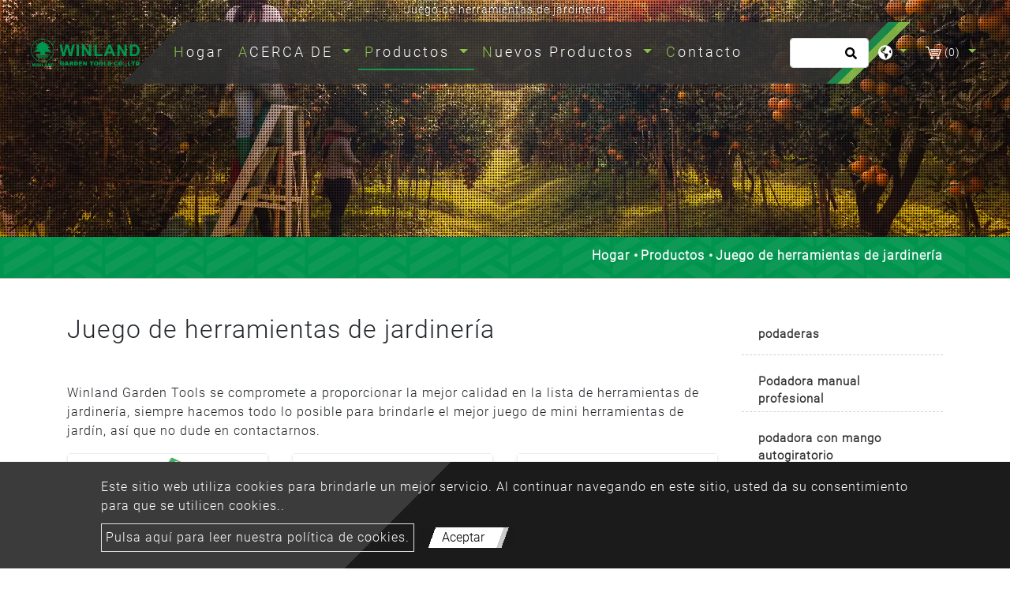

--- FILE ---
content_type: text/html; charset=UTF-8
request_url: https://www.winland-garden.com.tw/es/product/gardening-tool-set
body_size: 7133
content:
<!DOCTYPE html>
<html lang="es" prefix="og: http://ogp.me/ns#">
<head>
    <!-- Global site tag (gtag.js) - Google Analytics -->
<script async src="https://www.googletagmanager.com/gtag/js?id=UA-81845019-52"></script>
<script>
  window.dataLayer = window.dataLayer || [];
  function gtag(){dataLayer.push(arguments);}
  gtag('js', new Date());

  gtag('config', 'UA-81845019-52');
  gtag('config', 'G-S1C6Z1Y0T6');
</script>
    
    <meta charset="utf-8"/>
    <meta http-equiv="X-UA-Compatible" content="IE=edge"/>
    <meta name="viewport" content="width=device-width, initial-scale=1"/>
    <title>Juego de herramientas de jardinería, lista de herramientas de calidad, mini juego de herramientas de jardín - Winland Garden Tools Co., Ltd.</title>
    <meta name="keywords" content=""/>
    <meta name="description" content="Winland Garden Tools se compromete a proporcionar la mejor calidad de herramientas de jardinería, siempre hacemos todo lo posible para ofrecerle el mejor producto, así que no dude en contactarnos."/>
    <meta property="og:locale" content="es"/>
    <meta property="og:type" content="website"/>
    <meta property="og:title" content="Juego de herramientas de jardinería, lista de herramientas de calidad, mini juego de herramientas de jardín - Winland Garden Tools Co., Ltd."/>
    <meta property="og:description" content="Winland Garden Tools se compromete a proporcionar la mejor calidad de herramientas de jardinería, siempre hacemos todo lo posible para ofrecerle el mejor producto, así que no dude en contactarnos."/>
    <meta property="og:site_name" content="Winland Garden Tools Co., Ltd."/>
        <meta property="og:image" content="https://www.winland-garden.com.tw/users/winlandgardencomtw/archive/B1.jpg"/>
        <meta property="og:url" content="https://www.winland-garden.com.tw/es/product/gardening-tool-set"/>
    <link rel="icon" type="image/png" href="/users/winlandgardencomtw/asset/images/favicon.ico"/>

    <link rel="stylesheet" href="https://stackpath.bootstrapcdn.com/bootstrap/4.4.1/css/bootstrap.min.css" integrity="sha384-Vkoo8x4CGsO3+Hhxv8T/Q5PaXtkKtu6ug5TOeNV6gBiFeWPGFN9MuhOf23Q9Ifjh" crossorigin="anonymous">
    <link href="https://fonts.googleapis.com/css?family=Open+Sans:300,400%7CRaleway:300,400,500,600,700%7CLato:300,400,400italic,600,700" rel="stylesheet" type="text/css">
    <link rel="stylesheet" type="text/css" href="/users/winlandgardencomtw/asset/css/style.css" media="all">
    <link rel="stylesheet" type="text/css" href="/users/winlandgardencomtw/asset/css/inquiry.css">
    
    
        <link rel="canonical" href="https://www.winland-garden.com.tw/es/product/gardening-tool-set" />
    

    <style>
        @font-face {
            font-family: 'moon';
            src: url('/users/winlandgardencomtw/asset/css/fonts/Moon2-0-Light-3.woff') format("woff"),
                url('/users/winlandgardencomtw/asset/css/fonts/Moon2-0-Light-3.ttf') format("truetype"),
                url('/users/winlandgardencomtw/asset/css/fonts/Moon2-0-Light-3.eot') format("embedded-opentype");
            
            

            }
    </style>
    
                            <link rel="alternate" href="https://www.winland-garden.com.tw/product/gardening-tool-set" hreflang="en" />
                                    <link rel="alternate" href="https://www.winland-garden.com.tw/es/product/gardening-tool-set" hreflang="es" />
                                    <link rel="alternate" href="https://www.winland-garden.com.tw/fr/product/gardening-tool-set" hreflang="fr" />
                                    <link rel="alternate" href="https://www.winland-garden.com.tw/ar/product/gardening-tool-set" hreflang="ar" />
                                    <link rel="alternate" href="https://www.winland-garden.com.tw/pt/product/gardening-tool-set" hreflang="pt" />
                                    <link rel="alternate" href="https://www.winland-garden.com.tw/de/product/gardening-tool-set" hreflang="de" />
                    	                	<link rel="alternate" href="https://www.winland-garden.com.tw/product/gardening-tool-set" hreflang="x-default" />
            	        
        	<script type='application/ld+json'>{
    "@context": "https://schema.org",
    "@type": "WebSite",
    "name": "Winland Garden Tools Co., Ltd.",
    "url": "https://www.winland-garden.com.tw"
}</script><script type='application/ld+json'>{
    "@context": "https://schema.org",
    "@type": "Organization",
    "url": "https://www.winland-garden.com.tw/es",
    "logo": "https://www.winland-garden.com.tw/users/winlandgardencomtw/archive/site/logo.png"
}</script><script type='application/ld+json'>{
    "@context": "https://schema.org",
    "@type": "Organization",
    "url": "https://www.winland-garden.com.tw/es",
    "name": "Fabricante profesional de herramientas de jard\u00edn, tijeras de podar y podadoras de jard\u00edn",
    "image": "https://www.winland-garden.com.tw/users/winlandgardencomtw/archive/site/logo.png",
    "legalName": "Winland Garden Tools Co., Ltd.",
    "description": "Winland Garden Tools Co., Ltd. es un fabricante profesional de herramientas de jard\u00edn, tijeras de podar, tijeras de podar, tijeras de podar, tijeras de podar, tijeras de podar, tijeras de podar, tijeras de podar de largo alcance, podadoras de \u00e1rboles, cuchillos de jard\u00edn, tijeras de podar de trinquete en Taiw\u00e1n y Asia .",
    "telephone": "(886) 4-777-8139",
    "faxNumber": "(886) 4-777-8739",
    "email": "winland@winland-garden.com.tw",
    "address": "No. 30, Min Yu St., Lu Kang, Chang Hua, 505, Taiwan, R.O.C."
}</script><script type='application/ld+json'>{
    "@context": "https://schema.org",
    "@type": "BreadcrumbList",
    "itemListElement": [
        {
            "@type": "ListItem",
            "position": "1",
            "item": {
                "@id": "https://www.winland-garden.com.tw/es",
                "name": "Fabricante profesional de herramientas de jard\u00edn, tijeras de podar y podadoras de jard\u00edn"
            }
        },
        {
            "@type": "ListItem",
            "position": 2,
            "item": {
                "@id": "https://www.winland-garden.com.tw/es/product",
                "name": "Productos"
            }
        },
        {
            "@type": "ListItem",
            "position": 3,
            "item": {
                "@id": "https://www.winland-garden.com.tw/es/product/gardening-tool-set",
                "name": "Juego de herramientas de jardiner\u00eda"
            }
        }
    ]
}</script>
        <meta name="csrf-token" content="xnTB6LW1OiIHC6OIpFyqxLotzv47WEvrftscWQKj">
</head>
<body>


<header class="header">
    <section class="index-seo_h" style="background-image: url('/users/winlandgardencomtw/asset/images/seo_h.png');">
            <div class="container">
            	<h1>Juego de herramientas de jardinería</h1>
            </div>
        </section>
    <input type="hidden" id="cartUrl" name="cartUrl" value="https://www.winland-garden.com.tw/es">
    <nav class="navbar navbar-expand-lg navbar-dark bg-dark" id="main_navbar">
        <div class="container-xl"><a class="navbar-brand" href="https://www.winland-garden.com.tw/es" title="Winland Garden Tools Co., Ltd."><img src="/users/winlandgardencomtw/archive/site/logo.png" alt="Winland Garden Tools Co., Ltd."></a>
            <button class="navbar-toggler" type="button" data-toggle="collapse" data-target="#navbarSupportedContent" aria-controls="navbarSupportedContent" aria-expanded="false" aria-label="Toggle navigation"><span class="navbar-toggler-icon">
              <svg class="icon" xmlns="http://www.w3.org/2000/svg" viewBox="0 0 512 512" xml:space="preserve">
                <path class="st0" d="M48,48C21.5,48,0,69.5,0,96s21.5,48,48,48s48-21.5,48-48S74.5,48,48,48z M48,208c-26.5,0-48,21.5-48,48                    s21.5,48,48,48s48-21.5,48-48S74.5,208,48,208z M48,368c-26.5,0-48,21.5-48,48s21.5,48,48,48s48-21.5,48-48S74.5,368,48,368z                    M496,384H176c-8.8,0-16,7.2-16,16v32c0,8.8,7.2,16,16,16h320c8.8,0,16-7.2,16-16v-32C512,391.2,504.8,384,496,384z M496,64H176                    c-8.8,0-16,7.2-16,16v32c0,8.8,7.2,16,16,16h320c8.8,0,16-7.2,16-16V80C512,71.2,504.8,64,496,64z M496,224H176c-8.8,0-16,7.2-16,16                    v32c0,8.8,7.2,16,16,16h320c8.8,0,16-7.2,16-16v-32C512,231.2,504.8,224,496,224z"></path>
              </svg></span></button>
            <div class="collapse navbar-collapse" id="navbarSupportedContent">
                <ul class="navbar-nav mr-auto">

                    
                    <li class="nav-item "><a class="nav-link" href="https://www.winland-garden.com.tw/es" title="Hogar">Hogar<span class="sr-only">(current)</span></a></li>

                    
                    <li class="nav-item dropdown ">
                        <a class="nav-link dropdown-toggle"
                           href="https://www.winland-garden.com.tw/es/about"
                                                      role="button"
                           data-toggle="dropdown"
                           aria-haspopup="true"
                           aria-expanded="false"
                                                      title="ACERCA DE">
                            ACERCA DE
                        </a>
                                                <ul class="dropdown-menu" aria-labelledby="navbarDropdown">
                                                        <li><a class="dropdown-item" href="https://www.winland-garden.com.tw/es/about/company-profile" title="PERFIL DE LA COMPAÑÍA">PERFIL DE LA COMPAÑÍA</a></li>
                                                        <li><a class="dropdown-item" href="https://www.winland-garden.com.tw/es/about/winland-garden-tools" title="HERRAMIENTAS WINLAND GARDEN">HERRAMIENTAS WINLAND GARDEN</a></li>
                                                        <li><a class="dropdown-item" href="https://www.winland-garden.com.tw/es/about/garden-tools" title="HERRAMIENTAS DE JARDÍN">HERRAMIENTAS DE JARDÍN</a></li>
                                                        <li><a class="dropdown-item" href="https://www.winland-garden.com.tw/es/about/product-development" title="DESARROLLO DE PRODUCTOS">DESARROLLO DE PRODUCTOS</a></li>
                                                        <li><a class="dropdown-item" href="https://www.winland-garden.com.tw/es/about/perspective" title="PERSPECTIVA">PERSPECTIVA</a></li>
                                                    </ul>
                                            </li>

                    
                    <li class="nav-item dropdown active">
                        <a class="nav-link dropdown-toggle"
                           href="https://www.winland-garden.com.tw/es/product"
                                                      role="button" data-toggle="dropdown" aria-haspopup="true" aria-expanded="false"
                                                      title="Productos">
                            Productos
                        </a>
                                                <ul class="dropdown-menu" aria-labelledby="navbarDropdown">
                                                                                        <li><a class="dropdown-item" href="https://www.winland-garden.com.tw/es/product/long-handled-loppers" title="podaderas">podaderas</a></li>
                                                                                                                        <li><a class="dropdown-item" href="https://www.winland-garden.com.tw/es/product/professional-hand-pruner" title="Podadora manual profesional">Podadora manual profesional</a></li>
                                                                                                                        <li><a class="dropdown-item" href="https://www.winland-garden.com.tw/es/product/auto-rotating-handle-pruner" title="podadora con mango autogiratorio">podadora con mango autogiratorio</a></li>
                                                                                                                        <li><a class="dropdown-item" href="https://www.winland-garden.com.tw/es/product/roll-pruner" title="podadora de rodillos">podadora de rodillos</a></li>
                                                                                                                        <li><a class="dropdown-item" href="https://www.winland-garden.com.tw/es/product/premium-pruning-shears" title="Tijeras de podar de primera calidad">Tijeras de podar de primera calidad</a></li>
                                                                                                                        <li><a class="dropdown-item" href="https://www.winland-garden.com.tw/es/product/ergonomic-pruning-shears" title="Tijeras de podar ergonómicas">Tijeras de podar ergonómicas</a></li>
                                                                                                                        <li><a class="dropdown-item" href="https://www.winland-garden.com.tw/es/product/classic-pruning-shears" title="Tijeras de podar clásicas">Tijeras de podar clásicas</a></li>
                                                                                                                        <li><a class="dropdown-item" href="https://www.winland-garden.com.tw/es/product/ratchet-pruning-shear" title="Tijera de podar de trinquete">Tijera de podar de trinquete</a></li>
                                                                                                                        <li><a class="dropdown-item" href="https://www.winland-garden.com.tw/es/product/fruit-scissors" title="tijeras de frutas">tijeras de frutas</a></li>
                                                                                                                        <li><a class="dropdown-item" href="https://www.winland-garden.com.tw/es/product/grass-shear" title="Cizalla para césped">Cizalla para césped</a></li>
                                                                                                                        <li><a class="dropdown-item" href="https://www.winland-garden.com.tw/es/product/topiary-shear-boxwood-shear" title="Cizalla topiaria/cizalla de boj">Cizalla topiaria/cizalla de boj</a></li>
                                                                                                                        <li><a class="dropdown-item" href="https://www.winland-garden.com.tw/es/product/pruning-saw" title="Sierra de podar">Sierra de podar</a></li>
                                                                                                                        <li><a class="dropdown-item" href="https://www.winland-garden.com.tw/es/product/extended-tree-pruning-cutter" title="Cortador de poda de árboles extendido">Cortador de poda de árboles extendido</a></li>
                                                                                                                        <li><a class="dropdown-item" href="https://www.winland-garden.com.tw/es/product/traditional-forged-pruners" title="Podadoras Forjadas Tradicionales">Podadoras Forjadas Tradicionales</a></li>
                                                                                                                        <li><a class="dropdown-item" href="https://www.winland-garden.com.tw/es/product/folding-gardening-knife" title="Cuchillo de jardinería plegable">Cuchillo de jardinería plegable</a></li>
                                                                                                                        <li><a class="dropdown-item" href="https://www.winland-garden.com.tw/es/product/multipurpose-sharpening-tool" title="Herramienta de afilado multipropósito">Herramienta de afilado multipropósito</a></li>
                                                                                                                        <li><a class="dropdown-item" href="https://www.winland-garden.com.tw/es/product/garden-accessories" title="Accesorios de jardín">Accesorios de jardín</a></li>
                                                                                                                        <li><a class="dropdown-item" href="https://www.winland-garden.com.tw/es/product/multi-function-scissors" title="Tijeras multifunción">Tijeras multifunción</a></li>
                                                                                                                        <li><a class="dropdown-item" href="https://www.winland-garden.com.tw/es/product/gardening-tool-set" title="Juego de herramientas de jardinería">Juego de herramientas de jardinería</a></li>
                                                                                                                        <li><a class="dropdown-item" href="https://www.winland-garden.com.tw/es/product/multi-function-picker" title="Selector multifunción">Selector multifunción</a></li>
                                                                                                                        <li><a class="dropdown-item" href="https://www.winland-garden.com.tw/es/product/fruit-picker" title="recolector de frutas">recolector de frutas</a></li>
                                                                                    </ul>
                                            </li>

                    
                    <li class="nav-item dropdown ">
                        <a class="nav-link dropdown-toggle"
                           href="https://www.winland-garden.com.tw/es/news"
                                                      role="button"
                           data-toggle="dropdown"
                           aria-haspopup="true"
                           aria-expanded="false"
                                                      title="Nuevos Productos">
                            Nuevos Productos
                        </a>
                                                <ul class="dropdown-menu" aria-labelledby="navbarDropdown">
                                                        <li><a class="dropdown-item" href="https://www.winland-garden.com.tw/es/news/promotion-item" title="Producto promocional">Producto promocional</a></li>
                                                    </ul>
                                            </li>
                    <li class="nav-item "><a class="nav-link" href="https://www.winland-garden.com.tw/es/contact" title="Contacto">Contacto</a></li>
                </ul>
                                <form class="form-inline my-2 my-md-0 header-search-form" action="https://www.winland-garden.com.tw/es/Search">
                    <input class="form-control" type="text" name="q" placeholder="" aria-label="">
                    <button class="btn2" type="submit" aria-label="search button">
                        <svg class="icon searchbox-icon" xmlns="http://www.w3.org/2000/svg" viewBox="0 0 512 512">
                            <path class="st0" d="M505,442.7L405.3,343c-4.5-4.5-10.6-7-17-7H372c27.6-35.3,44-79.7,44-128C416,93.1,322.9,0,208,0S0,93.1,0,208                        s93.1,208,208,208c48.3,0,92.7-16.4,128-44v16.3c0,6.4,2.5,12.5,7,17l99.7,99.7c9.4,9.4,24.6,9.4,33.9,0l28.3-28.3                        C514.3,467.3,514.3,452.1,505,442.7z M208,336c-70.7,0-128-57.2-128-128c0-70.7,57.2-128,128-128c70.7,0,128,57.2,128,128                        C336,278.7,278.8,336,208,336z"></path>
                        </svg>
                    </button>
                </form>
                                <div class="dropdown search-dropdown">
                    <span class="inq dropdown-toggle" data-toggle="dropdown">
                        <svg class="icon" xmlns="http://www.w3.org/2000/svg" viewBox="0 0 496 512" xml:space="preserve">
                            <path class="st0" d="M248,8C111,8,0,119,0,256s111,248,248,248s248-111,248-248S385,8,248,8z M330.3,365.6c-3.9,3.9-8,8-11.3,11.3                        c-3,3-5.1,6.7-6.2,10.7c-1.5,5.7-2.7,11.4-4.8,16.9l-17.4,46.9c-13.8,3-28,4.7-42.6,4.7v-27.4c1.7-12.6-7.6-36.3-22.6-51.3                        c-6-6-9.4-14.1-9.4-22.6v-32c0-11.6-6.3-22.3-16.5-28c-14.4-8-34.8-19.1-48.8-26.1c-11.5-5.8-22.1-13.1-31.7-21.8l-0.8-0.7                        c-6.8-6.2-12.9-13.1-18.1-20.7c-9.4-13.8-24.7-36.4-34.6-51.1c20.5-45.5,57.4-82,103.2-101.9l24,12C203.5,89.7,216,82,216,70.1V58.8                        c8-1.3,16.1-2.1,24.4-2.4l28.3,28.3c6.3,6.3,6.3,16.4,0,22.6L264,112l-10.3,10.3c-3.1,3.1-3.1,8.2,0,11.3l4.7,4.7                        c3.1,3.1,3.1,8.2,0,11.3l-8,8c-1.5,1.5-3.5,2.3-5.7,2.3h-9c-2.1,0-4.1,0.8-5.6,2.3l-9.9,9.6c-2.5,2.4-3.1,6.2-1.6,9.3l15.6,31.2                        c2.7,5.3-1.2,11.6-7.1,11.6h-5.6c-1.9,0-3.8-0.7-5.2-2l-9.3-8.1c-4.3-3.7-10.2-4.9-15.6-3.1l-31.2,10.4c-4.9,1.6-8.2,6.2-8.2,11.3                        c0,4.5,2.6,8.7,6.6,10.7l11.1,5.5c9.4,4.7,19.8,7.2,30.3,7.2s22.6,27.3,32,32h66.8c8.5,0,16.6,3.4,22.6,9.4l13.7,13.7                        c5.7,5.7,8.9,13.5,8.9,21.6C344,345,339.1,356.9,330.3,365.6z M417,274.3c-5.8-1.5-10.8-5-14.1-10l-18-27c-5.4-8.1-5.4-18.6,0-26.6                        l19.6-29.4c2.3-3.5,5.5-6.3,9.2-8.1l13-6.5c13.5,26.9,21.3,57.2,21.3,89.3c0,8.7-0.7,17.2-1.8,25.5L417,274.3z"></path>
                        </svg>
                    </span>
                                        <div class="dropdown-menu" aria-labelledby="dropdownMenu2">
                                                <div class="lang"><a href="https://www.winland-garden.com.tw" title="English">English</a></div>
                                                <div class="lang"><a href="https://www.winland-garden.com.tw/es" title="Español">Español</a></div>
                                                <div class="lang"><a href="https://www.winland-garden.com.tw/fr" title="français">français</a></div>
                                                <div class="lang"><a href="https://www.winland-garden.com.tw/ar" title="ﻉﺮﺑﻯ">ﻉﺮﺑﻯ</a></div>
                                                <div class="lang"><a href="https://www.winland-garden.com.tw/pt" title="Português">Português</a></div>
                                                <div class="lang"><a href="https://www.winland-garden.com.tw/de" title="Deutsche">Deutsche</a></div>
                                            </div>
                                    </div>
                                    <div class="dropdown search-dropdown iqw inquirycart">
    <span class="inq  dropdown-toggle" data-toggle="dropdown"  title="inquiryCart">
        <img src="/users/winlandgardencomtw/asset/images/cart.svg" alt="Carrito de consultas"/><span class="inq_qu" id="inquirycart-inventory">(0)</span>
    </span>
        <div>
            </div>
    </div>

                            </div>
        </div>
    </nav>
</header>
    <main class="page-pdt-list page-pdt" style="background-image: url('/users/winlandgardencomtw/asset/images/main_bg.png');">
        <div class="page-header" style="background-image: url('https://www.winland-garden.com.tw/users/winlandgardencomtw/archive/banner/in_banner.webp');">
    <div class="container">
    </div>
    <div class="big-mask"></div>
</div>
<div class="breadcrumb1">
    <div class="container">
        <ul class="breadcrumb">
                                                <li ><a href="https://www.winland-garden.com.tw/es" title="Hogar">Hogar</a ></li >
                                                                <li ><a href="https://www.winland-garden.com.tw/es/product" title="Productos">Productos</a ></li >
                                                            <li class="active">Juego de herramientas de jardinería</li>
                                    </ul>
    </div>
</div>
        <div class="con pt50 pb50">
            <div class="container">
                <div class="row">
                    <aside class="col-sm-12 col-md-3 sidebar right">
    <div class="panel-group" id="accordion" role="tablist" aria-multiselectable="true">
                            <div class="panel panel-default">
            <div class="panel-heading" id="heading2" role="tab">
                <h4 class="panel-title link"><a class="line-height-limit collapsed" role="button" data-parent="#accordion" href="https://www.winland-garden.com.tw/es/product/long-handled-loppers" aria-expanded="false" aria-controls="collapse2" title="podaderas">podaderas</a></h4>
            </div>
        </div>
                                        <div class="panel panel-default">
            <div class="panel-heading" id="heading5" role="tab">
                <h4 class="panel-title link"><a class="line-height-limit collapsed" role="button" data-parent="#accordion" href="https://www.winland-garden.com.tw/es/product/professional-hand-pruner" aria-expanded="false" aria-controls="collapse5" title="Podadora manual profesional">Podadora manual profesional</a></h4>
            </div>
        </div>
                                        <div class="panel panel-default">
            <div class="panel-heading" id="heading8" role="tab">
                <h4 class="panel-title link"><a class="line-height-limit collapsed" role="button" data-parent="#accordion" href="https://www.winland-garden.com.tw/es/product/auto-rotating-handle-pruner" aria-expanded="false" aria-controls="collapse8" title="podadora con mango autogiratorio">podadora con mango autogiratorio</a></h4>
            </div>
        </div>
                                        <div class="panel panel-default">
            <div class="panel-heading" id="heading11" role="tab">
                <h4 class="panel-title link"><a class="line-height-limit collapsed" role="button" data-parent="#accordion" href="https://www.winland-garden.com.tw/es/product/roll-pruner" aria-expanded="false" aria-controls="collapse11" title="podadora de rodillos">podadora de rodillos</a></h4>
            </div>
        </div>
                                        <div class="panel panel-default">
            <div class="panel-heading" id="heading14" role="tab">
                <h4 class="panel-title link"><a class="line-height-limit collapsed" role="button" data-parent="#accordion" href="https://www.winland-garden.com.tw/es/product/premium-pruning-shears" aria-expanded="false" aria-controls="collapse14" title="Tijeras de podar de primera calidad">Tijeras de podar de primera calidad</a></h4>
            </div>
        </div>
                                        <div class="panel panel-default">
            <div class="panel-heading" id="heading17" role="tab">
                <h4 class="panel-title link"><a class="line-height-limit collapsed" role="button" data-parent="#accordion" href="https://www.winland-garden.com.tw/es/product/ergonomic-pruning-shears" aria-expanded="false" aria-controls="collapse17" title="Tijeras de podar ergonómicas">Tijeras de podar ergonómicas</a></h4>
            </div>
        </div>
                                        <div class="panel panel-default">
            <div class="panel-heading" id="heading20" role="tab">
                <h4 class="panel-title link"><a class="line-height-limit collapsed" role="button" data-parent="#accordion" href="https://www.winland-garden.com.tw/es/product/classic-pruning-shears" aria-expanded="false" aria-controls="collapse20" title="Tijeras de podar clásicas">Tijeras de podar clásicas</a></h4>
            </div>
        </div>
                                        <div class="panel panel-default">
            <div class="panel-heading" id="heading23" role="tab">
                <h4 class="panel-title link"><a class="line-height-limit collapsed" role="button" data-parent="#accordion" href="https://www.winland-garden.com.tw/es/product/ratchet-pruning-shear" aria-expanded="false" aria-controls="collapse23" title="Tijera de podar de trinquete">Tijera de podar de trinquete</a></h4>
            </div>
        </div>
                                        <div class="panel panel-default">
            <div class="panel-heading" id="heading26" role="tab">
                <h4 class="panel-title link"><a class="line-height-limit collapsed" role="button" data-parent="#accordion" href="https://www.winland-garden.com.tw/es/product/fruit-scissors" aria-expanded="false" aria-controls="collapse26" title="tijeras de frutas">tijeras de frutas</a></h4>
            </div>
        </div>
                                        <div class="panel panel-default">
            <div class="panel-heading" id="heading29" role="tab">
                <h4 class="panel-title link"><a class="line-height-limit collapsed" role="button" data-parent="#accordion" href="https://www.winland-garden.com.tw/es/product/grass-shear" aria-expanded="false" aria-controls="collapse29" title="Cizalla para césped">Cizalla para césped</a></h4>
            </div>
        </div>
                                        <div class="panel panel-default">
            <div class="panel-heading" id="heading32" role="tab">
                <h4 class="panel-title link"><a class="line-height-limit collapsed" role="button" data-parent="#accordion" href="https://www.winland-garden.com.tw/es/product/topiary-shear-boxwood-shear" aria-expanded="false" aria-controls="collapse32" title="Cizalla topiaria/cizalla de boj">Cizalla topiaria/cizalla de boj</a></h4>
            </div>
        </div>
                                        <div class="panel panel-default">
            <div class="panel-heading" id="heading35" role="tab">
                <h4 class="panel-title link"><a class="line-height-limit collapsed" role="button" data-parent="#accordion" href="https://www.winland-garden.com.tw/es/product/pruning-saw" aria-expanded="false" aria-controls="collapse35" title="Sierra de podar">Sierra de podar</a></h4>
            </div>
        </div>
                                        <div class="panel panel-default">
            <div class="panel-heading" id="heading38" role="tab">
                <h4 class="panel-title link"><a class="line-height-limit collapsed" role="button" data-parent="#accordion" href="https://www.winland-garden.com.tw/es/product/extended-tree-pruning-cutter" aria-expanded="false" aria-controls="collapse38" title="Cortador de poda de árboles extendido">Cortador de poda de árboles extendido</a></h4>
            </div>
        </div>
                                        <div class="panel panel-default">
            <div class="panel-heading" id="heading41" role="tab">
                <h4 class="panel-title link"><a class="line-height-limit collapsed" role="button" data-parent="#accordion" href="https://www.winland-garden.com.tw/es/product/traditional-forged-pruners" aria-expanded="false" aria-controls="collapse41" title="Podadoras Forjadas Tradicionales">Podadoras Forjadas Tradicionales</a></h4>
            </div>
        </div>
                                        <div class="panel panel-default">
            <div class="panel-heading" id="heading44" role="tab">
                <h4 class="panel-title link"><a class="line-height-limit collapsed" role="button" data-parent="#accordion" href="https://www.winland-garden.com.tw/es/product/folding-gardening-knife" aria-expanded="false" aria-controls="collapse44" title="Cuchillo de jardinería plegable">Cuchillo de jardinería plegable</a></h4>
            </div>
        </div>
                                        <div class="panel panel-default">
            <div class="panel-heading" id="heading47" role="tab">
                <h4 class="panel-title link"><a class="line-height-limit collapsed" role="button" data-parent="#accordion" href="https://www.winland-garden.com.tw/es/product/multipurpose-sharpening-tool" aria-expanded="false" aria-controls="collapse47" title="Herramienta de afilado multipropósito">Herramienta de afilado multipropósito</a></h4>
            </div>
        </div>
                                        <div class="panel panel-default">
            <div class="panel-heading" id="heading50" role="tab">
                <h4 class="panel-title link"><a class="line-height-limit collapsed" role="button" data-parent="#accordion" href="https://www.winland-garden.com.tw/es/product/garden-accessories" aria-expanded="false" aria-controls="collapse50" title="Accesorios de jardín">Accesorios de jardín</a></h4>
            </div>
        </div>
                                        <div class="panel panel-default">
            <div class="panel-heading" id="heading53" role="tab">
                <h4 class="panel-title link"><a class="line-height-limit collapsed" role="button" data-parent="#accordion" href="https://www.winland-garden.com.tw/es/product/multi-function-scissors" aria-expanded="false" aria-controls="collapse53" title="Tijeras multifunción">Tijeras multifunción</a></h4>
            </div>
        </div>
                                        <div class="panel panel-default">
            <div class="panel-heading" id="heading56" role="tab">
                <h4 class="panel-title link"><a class="active line-height-limit collapsed" role="button" data-parent="#accordion" href="https://www.winland-garden.com.tw/es/product/gardening-tool-set" aria-expanded="false" aria-controls="collapse56" title="Juego de herramientas de jardinería">Juego de herramientas de jardinería</a></h4>
            </div>
        </div>
                                        <div class="panel panel-default">
            <div class="panel-heading" id="heading59" role="tab">
                <h4 class="panel-title link"><a class="line-height-limit collapsed" role="button" data-parent="#accordion" href="https://www.winland-garden.com.tw/es/product/multi-function-picker" aria-expanded="false" aria-controls="collapse59" title="Selector multifunción">Selector multifunción</a></h4>
            </div>
        </div>
                                        <div class="panel panel-default">
            <div class="panel-heading" id="heading62" role="tab">
                <h4 class="panel-title link"><a class="line-height-limit collapsed" role="button" data-parent="#accordion" href="https://www.winland-garden.com.tw/es/product/fruit-picker" aria-expanded="false" aria-controls="collapse62" title="recolector de frutas">recolector de frutas</a></h4>
            </div>
        </div>
                        </div>
</aside>
                    <div class="col-md-9 col-sm-12">
                        <h2>Juego de herramientas de jardinería</h2>
                                                <p class="webeditor"><p>Winland Garden Tools se compromete a proporcionar la mejor calidad en la lista de herramientas de jardiner&iacute;a, siempre hacemos todo lo posible para brindarle el mejor juego de mini herramientas de jard&iacute;n, as&iacute; que no dude en contactarnos.<span style="display: none;">&nbsp;</span><span style="display: none;">&nbsp;</span><span style="display: none;">&nbsp;</span><span style="display: none;">&nbsp;</span></p></p>
                                                <div class="row pin">
                                                        <div class="col-md-4">
                                <div class="card mb-4 shadow-sm">
                                    <div class="pro_in1">
                                                                                <a href="https://www.winland-garden.com.tw/es/product/gardening-tool-set/garden-shears-set" title="Juego de tijeras de jardín"><img class="lazy" data-src="https://www.winland-garden.com.tw/users/winlandgardencomtw/archive/Garden-ShearsSet.jpg" alt="Juego de tijeras de jardín" /></a>
                                        <div class="pli_list"><span><a class="line-height-limit" href="https://www.winland-garden.com.tw/es/product/gardening-tool-set/garden-shears-set" title="Juego de tijeras de jardín">Juego de tijeras de jardín</a></span>
                                            <p><a href="https://www.winland-garden.com.tw/es/product/gardening-tool-set/garden-shears-set" title="Juego de tijeras de jardín">#3118#3128</a></p>
                                        </div>
                                                                            </div>
                                </div>
                            </div>
                                                        <div class="col-md-4">
                                <div class="card mb-4 shadow-sm">
                                    <div class="pro_in1">
                                                                                <a href="https://www.winland-garden.com.tw/es/product/gardening-tool-set/6pcs-garden-tools-set" title="Juego de herramientas de jardín de 6 piezas"><img class="lazy" data-src="https://www.winland-garden.com.tw/users/winlandgardencomtw/archive/B1-1.jpg" alt="Juego de herramientas de jardín de 6 piezas" /></a>
                                        <div class="pli_list"><span><a class="line-height-limit" href="https://www.winland-garden.com.tw/es/product/gardening-tool-set/6pcs-garden-tools-set" title="Juego de herramientas de jardín de 6 piezas">Juego de herramientas de jardín de 6 piezas</a></span>
                                            <p><a href="https://www.winland-garden.com.tw/es/product/gardening-tool-set/6pcs-garden-tools-set" title="Juego de herramientas de jardín de 6 piezas">B1</a></p>
                                        </div>
                                                                            </div>
                                </div>
                            </div>
                                                        <div class="col-md-4">
                                <div class="card mb-4 shadow-sm">
                                    <div class="pro_in1">
                                                                                <a href="https://www.winland-garden.com.tw/es/product/gardening-tool-set/4pcs-mini-garden-tools-set" title="Mini juego de herramientas de jardín de 4 piezas"><img class="lazy" data-src="https://www.winland-garden.com.tw/users/winlandgardencomtw/archive/B2-1.jpg" alt="Mini juego de herramientas de jardín de 4 piezas" /></a>
                                        <div class="pli_list"><span><a class="line-height-limit" href="https://www.winland-garden.com.tw/es/product/gardening-tool-set/4pcs-mini-garden-tools-set" title="Mini juego de herramientas de jardín de 4 piezas">Mini juego de herramientas de jardín de 4 piezas</a></span>
                                            <p><a href="https://www.winland-garden.com.tw/es/product/gardening-tool-set/4pcs-mini-garden-tools-set" title="Mini juego de herramientas de jardín de 4 piezas">B2</a></p>
                                        </div>
                                                                            </div>
                                </div>
                            </div>
                                                    </div>
                        
                    </div>
                </div>
            </div>
        </div>
    </main>
<footer style="background-image: url('/users/winlandgardencomtw/asset/images/footer.png');">
    <div class="advbox">
    <div class="advpic">
        <div class="cookies_2">Este sitio web utiliza cookies para brindarle un mejor servicio. Al continuar navegando en este sitio, usted da su consentimiento para que se utilicen cookies.. </div>
        <div><a class="cookies_3" href="https://www.winland-garden.com.tw/es/gdpr" >Pulsa aquí para leer nuestra política de cookies.</a>
            <button class="btn3 closebtn">Aceptar</button>
        </div>
    </div>
</div>
        <div class="container">
        <div class="center footer-brand"><div class="center footer-brand"><img alt="Winland Garden Tools Co., Ltd." src="/users/winlandgardencomtw/archive/site/logo-footer.png" title="Herramientas de jardín Winland Co., Ltd." /></div></div>
        <address>
            <div class="soc">
                                                                                                                                                                                            </div>
            <address><!--<div class="soc">
                <a href="javascript:;" target="_blank" title=""><img src="/asset/images/soc_line.svg" alt="line" title="line"></a>
                <a href="javascript:;" target="_blank" title=""><img src="/asset/images/soc_wechat.svg" alt="wechat" title="wechat"></a>
                <a href="javascript:;" target="_blank" title=""><img src="/asset/images/soc_skype.svg" alt="skype" title="skype"></a>
            </div>-->
<ul class="footer_info">
	<li>Agregar: No. 30, Min Yu St., Lu Kang, Chang Hua, 505, Taiw&aacute;n, Rep&uacute;blica de China</li>
	<li>Correo: <a href="mailto:winland@winland-garden.com.tw" title="correo">winland@winland-garden.com.tw</a></li>
	<li>TEL: <a href="tel:4-777-8139" title="">(886) 4-777-8139</a></li>
	<li>FAX: (886) 4-777-8739</li>
</ul>
</address>
        </address>
    </div>
    <div class="copy">
Copyright &copy;
    2026

Winland Garden Tools Co., Ltd. All rights reserved.

        <a href="https://www.atteipo.com.tw/" title="Atteipo" target="_blank">Atteipo.</a><a href="https://www.winland-garden.com.tw/es/sitemap" title="Mapa del sitio">Mapa del sitio</a>
                <div class="email-link">
            <span class="f_m">
                <svg viewBox="0 0 32 32" xmlns="http://www.w3.org/2000/svg"><g data-name="mail email e-mail letter" id="mail_email_e-mail_letter"><path d="M28,13a1,1,0,0,0-1,1v8a1,1,0,0,1-1,1H6a1,1,0,0,1-1-1V14a1,1,0,0,0-2,0v8a3,3,0,0,0,.88,2.12A3,3,0,0,0,6,25H26a3,3,0,0,0,2.12-.88A3,3,0,0,0,29,22V14A1,1,0,0,0,28,13Z"/><path d="M15.4,18.8a1,1,0,0,0,1.2,0L28.41,9.94a1,1,0,0,0,.3-1.23,3.06,3.06,0,0,0-.59-.83A3,3,0,0,0,26,7H6a3,3,0,0,0-2.12.88,3.06,3.06,0,0,0-.59.83,1,1,0,0,0,.3,1.23ZM6,9H26a.9.9,0,0,1,.28,0L16,16.75,5.72,9A.9.9,0,0,1,6,9Z"/></g></svg>
                <span class="disable-select email-link2" style="cursor:pointer" tabindex="-1">winland@winland-garden.com.tw</span>
                
                
                
            </span>
        </div>
            </div>
    <span class="to-top"> ↑</span>
</footer>
<script src="https://ajax.googleapis.com/ajax/libs/jquery/3.4.1/jquery.min.js" type="text/javascript"></script>
<script src="https://stackpath.bootstrapcdn.com/bootstrap/4.4.1/js/bootstrap.min.js" integrity="sha384-wfSDF2E50Y2D1uUdj0O3uMBJnjuUD4Ih7YwaYd1iqfktj0Uod8GCExl3Og8ifwB6" crossorigin="anonymous" type="text/javascript"></script>
<script src="/users/winlandgardencomtw/asset/js/main.js" type="text/javascript"></script>

<script src="/users/winlandgardencomtw/asset/js/sweetalert2.all.min.js" type="text/javascript"></script>

<script src="/asset/js/inquiry.js" type="text/javascript"></script>

        <script >
            $("div.advbox button.closebtn").click(function(){
                $.post("/gdpr", function (res) {
                    eval(res);
                })
            })
        </script >
    <script>
    $(".email-link").find(".email-link2").click(function(){
	gtag('event', '點擊信箱', {'event_category': '送出表單','event_label': '點擊'});
        var $temp = $("<input>");
        $("body").append($temp);
        $temp.val($(this).text().trim()).select();
        document.execCommand("copy");
        $temp.remove();
        swal.fire("E-Mail already copy!");
        $.get("/mailtrack");
    });

    $("a[href^='mailto:']").click(function() {
        gtag('event', '點擊信箱', {'event_category': '送出表單','event_label': '點擊'});
    });
    $("a[href^='tel:']").click(function() {
        gtag('event', '點擊電話', { 'event_category': '送出表單', 'event_label': '點擊'});
    });
    $("a[href^='https://line.me']").click(function(){
    	gtag('event', '點擊LINE', {'event_category': '送出表單','event_label': '點擊'});
    });
</script>
</body>
</html>


--- FILE ---
content_type: text/css
request_url: https://www.winland-garden.com.tw/users/winlandgardencomtw/asset/css/style.css
body_size: 6895
content:
@charset "UTF-8";
.header nav .container-xl {
    max-width: 1255px!important;
}
.nav-item >.nav-link:first-letter, .control-label:first-letter, .title01:first-letter {
    color: #8bc34a;
}
.navbar-dark .navbar-toggler-icon {
    background-image: none!important;
}
.searchbox-icon {
    fill: #000!important;
}
aside .panel-title {
    border-bottom: 1px dashed rgb(209 209 209);
}
.page-pdt .pro_in1 {
    background: #ededed;
}
.index-seo_h {
    padding: 0;
    margin: 0px;
    display: inline-block;
    background-image: none!important;
    text-align: center;
    width: 100%;
}
main:not(.page-index) {
    padding-bottom: 50px;
}
.index-seo_h h1 {
    font-size: 14px!important;
    color: #FFF;text-shadow: 0px 0px 4px #000000;

}
.a_img:hover {
    opacity: 0.5
}
.ab_ind h1 {
    display: inline-block;
    font-family: 'moon', "微軟正黑體";
    font-size: 16px;
    font-weight: 600;
    line-height: 25px;
}
.index-slider h5 {
    font-size: 2.75rem;
}
.page-pdt .inquiry_in:first-of-type h2 {
    color: #FFF;
}
.page-pdt .inquiry_in:first-of-type label {
    color: #FFF;
}
.page-pdt .inquiry_in:first-of-type p {
    color: #FFF;
}
.inquiry_in .pb-5 {
    max-width: 100%!important;
}
.page-pdt .form-control {
    display: block;
    width: 100%;
    height: calc(1.5em + .75rem + 2px);
    padding: 0.375rem 0.75rem;
    font-size: 1rem;
    font-weight: 400;
    line-height: 1.5;
    color: var(--main-color);
    background-color: #eaeaea;
    background-clip: padding-box;
    border: 1px solid #ececec;
    border-radius: 0.25rem;
}
.slider-item .news-image img {
    padding-top: 4px;
    padding-right: 4px;
    padding-bottom: 4px;
    padding-left: 4px;
}
.carousel-caption {
    position: absolute; /* right: -25%; */
    bottom: 17%; /* left: 15%; */
    z-index: 10;
    padding-top: 20px;
    padding-bottom: 20px;
    color: #FFF;
    text-align: center; /* background: rgb(255 255 255 / 48%); */ /* border: 1px solid #FFFFFF;}.carousel-control-next, .carousel-control-prev{z-index: 99}:root{/* CSS 變數使用方式: :root{--main-color: #369;} h1{color: var(--main-color);} 不透明: h1{color: rgba(var(--main-color-rgba), 0.5);} 漸層: background-image: linear-gradient(132deg, rgb(var(--second-color-lighten-rgba)) 0%, var(--main-color) 100%); */ /* 主色 */ /* rgba: 需不透明 */
--main-color: #e63c2e;
--main-color-rgba: 55, 148, 225; /* darken: 較深 */
--main-color-darken: #e63c2e;
--main-color-darken-rgba: 39, 124, 187; /* lighten: 較淺 */
--main-color-lighten: #e63c2e;
--main-color-lighten-rgba: 74, 160, 236; /* 第 2 色 */
--second-color: rgb(76, 71, 144);
--second-color-rgba: 76, 71, 144; /* lighten: 較淺 */
--second-color-lighten: #e63c2e;
--second-color-lighten-rgba: 95, 89, 173;
--footer-copyright-bg: rgb(74, 74, 74); /* 不透明度 */
--alpha: 0.8;
}
#feedbackcontent::-webkit-input-placeholder {
color: #000;
}
.webeditor {
    overflow-y: auto;
}
.card {
    flex-direction: row !important;
}
.form-inline img {
    width: 15px;
    height: 15px;
}
.slogan h1 {
    color: #FFFFFF;
}
.btn2 i {
    color: #03a9f4;
}
.p_na {
    text-align: center;
    color: var(--main-color);
    margin-top: 8px;
}
.big-mask::before {
    content: '';
    display: block;
    background-image: url(../images/ov_dot.png);
    width: 100%;
    z-index: 1;
    position: absolute;
    left: 0;
    height: 100%;
}
.carousel-item a::before::before {
content: '';
display: block;
background-image: url(../images/ov_dot.png);
width: 100%;
z-index: 1;
position: absolute;
left: 0;
height: 100%;
}
.to-top {
    background-color: var(--main-color);
    color: #fff;
    border-radius: 99px;
    display: flex;
    justify-content: center;
    padding-left: 2px;
    width: 40px;
    height: 40px;
    line-height: 40px;
    z-index: 99999;
    background: rgb(0 0 0 / 51%);
}
.to-top:hover {
    color: #fff;
    background: rgb(0 0 0 / 100%);
}
.pli_list a {
    padding-top: 5px !important;
    padding-right: 14px !important;
    padding-bottom: 5px !important;
    padding-left: 14px !important;
    display: block;
}
.advbox {
    position: fixed;
    bottom: 0;
    width: 100%;
    z-index: 9999;
    color: white;
    background-image: -webkit-linear-gradient(135deg, rgba(59,59,59,1.00) 40.41%, rgb(27 27 27) 40.41%);
    background-image: -moz-linear-gradient(135deg, rgba(59,59,59,1.00) 40.41%, rgb(27 27 27) 40.41%);
    background-image: -o-linear-gradient(135deg, rgba(59,59,59,1.00) 40.41%, rgb(27 27 27) 40.41%);
    background-image: linear-gradient(135deg, rgba(59,59,59,1.00) 40.41%, rgb(27 27 27) 40.41%);
}
.advpic {
    width: 90%;
    margin-right: auto;
    margin-left: auto;
    padding-left: 5%;
    padding-right: 5%;
    padding-top: 20px;
    padding-bottom: 11px;
}
.form-control:focus {
    box-shadow: none;
    border: 1px solid #E0E0E0;
    background-image: linear-gradient(180deg, #ececec 0.52%, white 21.24%, white 81.35%, #f0f0f0 100%);
}
.error {
    margin-bottom: 16px;
}
input:-internal-autofill-selected {
background: #000 !important;
}/*選單開始*/
.dropdown-menu {
    margin-top: 0;
}
.mr-auto .nav-item .dropdown-menu {
    width: 250px;
}
.mr-auto .nav-item .dropdown-menu li {
    border-bottom: 1px dashed rgba(162,162,162,1.00);
}
.dropdown-menu .dropdown-toggle::after {
    vertical-align: middle;
    border-left: 4px solid;
    border-bottom: 4px solid transparent;
    border-top: 4px solid transparent;
}
.dropdown-menu .dropdown .dropdown-menu {
    left: 100%;
    top: 0;
    margin: 0 20px;
    border-width: 0;
    width: 90%;
}
.dropdown-menu .dropdown .dropdown-menu.left {
    right: 100%;
    left: auto;
}
.dropdown-menu > li a:hover {
    color: white;
}
.dropdown-menu > li.show {
    color: white;
}
.dropdown-menu > li.show > a {
    color: white;
}

@media (min-width: 768px) {
.dropdown-menu .dropdown .dropdown-menu {
    margin: 0;
    border-width: 1px;
}
}/*選單結束*/
.pin_name {
    font-family: "moon", "Microsoft JhengHei";
    color: var(--main-color);
    font-weight: bolder;
    margin-bottom: 20px;
}
.pin_name::after {
    content: "";
    width: 200px;
    height: 2px;
    display: block;
    position: absolute;
    margin-top: 12px;
    background-image: linear-gradient(90deg, var(--second-color) 77.73%, var(--main-color) 77.73%);
}
.copy a {
    margin-right: 11px;
}
input:focus {
    outline: none !important;
}
.ar img {
    width: 20px;
    height: 20px;
}
.btn2, .navbar-toggler {
    outline: none !important;
}
.container img {
    max-width: 100%;
}
.pagination {
    justify-content: center;
    margin-top: 15px;
    margin-bottom: 15px;
}
.pagination li {
    display: inline-block;
}
.pagination li a {
    float: left;
    padding: 6px 13px;
    text-decoration: none;
    background-color: #fff;
    border: 1px solid #eaeaea;
    color: #222;
    transition: all 0.45s;
    background-image: linear-gradient(132deg, white 48.19%, #f7f7f7 48.19%);
}
.pagination li a:hover {
    float: left;
    padding: 6px 13px;
    text-decoration: none;
    background-color: #fff;
    border: 1px solid #eaeaea;
    color: #fff;
    transition: all 0.45s;
    background-image: linear-gradient(148deg, var(--main-color) 53%, var(--main-color-darken) 49%);
}
.pagination .active a {
    background-image: linear-gradient(148deg, var(--main-color) 53%, var(--main-color-darken) 49%);
}
.pagination ul {
    padding-left: 0;
}
.pagination .active a {
    color: #9acc28;
}
body {
    letter-spacing: 1px;
}
#accordion .panel {
    box-shadow: none;
    border: none;
    border-radius: 0;
    margin-bottom: 6px;
}
#accordion .panel-heading {
    padding: 0;
    background-color: #fff;
}
#accordion .panel-title a {
    display: block;
    color: #333;
    font-size: 15px;
    font-weight: bold;
    padding-top: 14px;
    padding-right: 20px;
    padding-left: 21px;
    padding-bottom: 14px;
    position: relative;
    background-image: linear-gradient(300deg, var(--main-color) 9.33%, #e3e3e3 9.33%, #ededed 18.13%, whitesmoke 18.13%, whitesmoke 90.15%);
}
#accordion .panel-title a.collapsed {
    border-top: 0;
    color: #333;
    background-image: linear-gradient(300deg, var(--main-color) 9.33%, #e3e3e3 9.33%, #ededed 18.13%, whitesmoke 18.13%, whitesmoke 90.15%, rgba(245, 245, 245, 0) 90.15%);
    border-bottom: 1px solid transparent;
}
#accordion .panel-title a:before {
    content: "-";
    font-family: "moon", "Microsoft JhengHei";
    position: absolute;
    top: 10px;
    left: 0px;
    font-size: 34px;
    line-height: 24px;
    color: var(--main-color);
}
#accordion .panel-title a.collapsed:before {
    font-family: "moon", "Microsoft JhengHei";
    position: absolute;
    top: 10px;
    left: 0px;
    font-size: 34px;
    line-height: 24px;
    color: var(--main-color);
    content: "+";
}
#accordion .panel-title a:hover {
    color: var(--main-color);
}
#accordion .panel-body {
    color: #666464;
    font-size: 14px;
    line-height: 20px;
    border-top: 0 none;
    background: #fbfbfb;
    padding: 15px 20px;
}
aside li {
    list-style-type: none;
    padding-left: 0 !important;
    margin-bottom: 10px;
    border-bottom: 1px dotted #9E9E9E;
    padding-bottom: 9px;
}
aside ul {
    list-style-type: none;
    padding-left: 0 !important;
}
main {
    background-attachment: fixed;
    background-color: #FFF;
    background-position: 0% bottom;
}
.page-contact .col-md-7 .pb25 {
    display: none;
}
.address img {
    width: 15px;
    height: auto;
    position: absolute;
    left: 15px;
    margin-top: 5px;
}
.title2 {
    margin-bottom: 35px;
}
.address {
    margin-top: 29px;
    display: block;
}
.address li {
    list-style-type: none;
    margin-top: 15px;
    border-bottom: 1px dashed #C3C3C3;
    padding-bottom: 10px;
}
.address ul {
    margin-top: 0;
    margin-right: 0;
    margin-bottom: 0;
    margin-left: 0;
    padding-left: 30px;
    list-style-position: inside;
}
.card {
    background-color: hsl(0deg 0% 100% / 0%);
    border: 1px solid rgb(107 107 107 / 13%)!important;
}
.card-header {
    background-image: -webkit-linear-gradient(30deg, #adadad 2.08%, #adadad 87.05%);
    background-image: -moz-linear-gradient(30deg, #adadad 2.08%, #adadad 87.05%);
    background-image: -o-linear-gradient(30deg, #adadad 2.08%, #adadad 87.05%);
    background-image: linear-gradient(60deg, #adadad 2.08%, #adadad 87.05%);
    border: 0 solid #adadad;
}
.card {
    border-left: 1 solid #adadad;
    border-right: 1 solid #adadad;
    border-bottom: 1 solid #D9D9D9;
    border-top: 1 solid #adadad;
}
.breadcrumb1 {
    font-family: "moon", "Microsoft JhengHei";
    font-weight: bold;
    margin-bottom: 45px;
    background-image: url(../images/path.png);
    border-bottom: 1px solid #c2b2a1;
}
.pro_in1 img {
    position: relative;
    width: 100%;
    height: auto;
    display: block;
}
ul .breadcrumb {
    margin-right: auto;
    margin-left: auto;
}
.breadcrumb {
    display: -ms-flexbox;
    color: #ffffff;
    display: flex;
    -ms-flex-wrap: wrap;
    padding-bottom: 0px;
    flex-wrap: wrap;
    padding-top: 0.75rem;
    padding-right: 0;
    padding-left: 1px;
    justify-content: flex-end;
    list-style: none;
    background-color: rgba(234, 237, 240, 0);
    border-radius: 0.25rem;
    z-index: 9999;
    text-align: right;
}
.page-header h1 {
    color: #FFF;
    text-align: right;
    z-index: 9;
    position: relative;
    font-family: "moon", "Microsoft JhengHei";
    text-shadow: 0px 0px 1px #00954f, 0px 0px 1px #00954f, 0px 0px 1px #00954f, 0px 0px 1px #00954f, 0px 0px 1px #00954f, 0px 0px 1px #00954f, 0px 0px 1px #00954f;
}
.iw a:hover {
    color: #00954f;
}
.breadcrumb li {
    color: var(--main-color);
}
.breadcrumb li a {
    color: #ffffff;
    text-align: center;
}
.breadcrumb li a::after {
    content: " • ";
    color: var(--main-color);
    margin-right: 3px;
}
.breadcrumb li a:hover {
    color: #000;
}
.big-mask {
    position: absolute;
    top: 0;
    left: 0;
    z-index: 1;
    min-width: 100%;
    width: 100%;
    min-height: 100%;
    background-repeat: repeat;
    background-position: 0 0;
}
.navbar-dark .navbar-toggler {
    color: rgba(255, 255, 255, 0);
    border-color: rgba(255, 255, 255, 0);
}
.page-header {
    background-position: right center;
    padding-top: 150px;
    padding-bottom: 200px;
    position: relative;
    background-size: cover;
}
.dropdown-menu {
    margin-top: 0;
}
.dropdown-menu .dropdown-toggle::after {
    vertical-align: middle;
    border-left: 4px solid;
    border-bottom: 4px solid transparent;
    border-top: 4px solid transparent;
    margin-left: 0.35em;
}
.dropdown-menu .dropdown-toggle:hover:after {
    color: #fff;
}
.dropdown-menu .dropdown .dropdown-menu {
    left: 100%;
    top: 0;
}
.dropdown-menu > li a:hover {
    background-color: #3E3E3E;
    color: white;
    display: block !important;
}
.dropdown-menu > li a:hover:first-letter {
    color: white;
}
.dropdown-menu > li.show {
    background-color: #333333;
    color: white;
    display: block !important;
}
.dropdown-menu > li.show > a {
    color: white;
}
.copy {
    background-color: hsl(31deg 21% 70% / 67%);
    padding-top: 5px;
    padding-bottom: 5px;
    color: #ffffff;
    text-align: center;
    border-top: 1px solid #c2b2a1;
    border-bottom: 1px solid #c2b2a1;
}
.copy a {
    color: #ffffff;
}
.soc {
    text-align: center;
    margin-top: 15px;
    margin-bottom: 15px;
}
.soc img {
    width: 30px;
    height: 30px;
    margin-right: 5px;
    margin-left: 5px;
    transform: rotate(0);
    transition: 0.3s ease-in-out;
}
.soc a {
    display: inline-block;
    text-align: center;
}
.soc a:hover img {
    transform: rotate(358deg);
}
.footer_info {
    color: #c2b2a1;
    font-family: "moon", "Microsoft JhengHei";
    letter-spacing: 2px;
    font-size: 14px;
}
.footer_info a {
    color: #c2b2a1;
    font-family: "moon", "Microsoft JhengHei";
    letter-spacing: 2px;
    font-size: 14px;
    word-wrap: break-word;
}
.footer_info li {
    list-style-type: none;
    text-align: center;
}
.ab_link {
    color: #FFFFFF;
    display: block;
    margin-top: 15px;
}
.lang a {
    color: #000;
    font-family: "moon", "Microsoft JhengHei";
    font-weight: bold;
    font-size: 14px;
    margin-left: 10px;
    margin-right: 10px;
}
.lang a:hover {
    color: #7E7E7E;
    font-weight: bold;
    font-size: 14px;
    margin-left: 10px;
    margin-right: 10px;
}
.bg-dark {
    padding-top: 15px;
    padding-bottom: 15px;
    background-color: rgba(255, 255, 255, 0) !important;
    background-image: -webkit-linear-gradient(315deg, rgba(81,81,81,0.00) 17.10%, rgba(49,49,49,0.89) 17.10%, rgba(49,49,49,0.89) 82.90%, rgba(31,137,80,0.92) 82.90%, rgba(19,149,82,0.91) 83.93%, rgba(139,195,75,0.88) 83.93%, rgba(139,195,75,0.88) 84.97%, rgba(255,0,0,0.00) 84.97%);
    background-image: -moz-linear-gradient(315deg, rgba(81,81,81,0.00) 17.10%, rgba(49,49,49,0.89) 17.10%, rgba(49,49,49,0.89) 82.90%, rgba(31,137,80,0.92) 82.90%, rgba(19,149,82,0.91) 83.93%, rgba(139,195,75,0.88) 83.93%, rgba(139,195,75,0.88) 84.97%, rgba(255,0,0,0.00) 84.97%);
    background-image: -o-linear-gradient(315deg, rgba(81,81,81,0.00) 17.10%, rgba(49,49,49,0.89) 17.10%, rgba(49,49,49,0.89) 82.90%, rgba(31,137,80,0.92) 82.90%, rgba(19,149,82,0.91) 83.93%, rgba(139,195,75,0.88) 83.93%, rgba(139,195,75,0.88) 84.97%, rgba(255,0,0,0.00) 84.97%);
    background-image: linear-gradient(135deg, rgba(81,81,81,0.00) 17.10%, rgba(49,49,49,0.89) 17.10%, rgba(49,49,49,0.89) 82.90%, rgba(31,137,80,0.92) 82.90%, rgba(19,149,82,0.91) 83.93%, rgba(139,195,75,0.88) 83.93%, rgba(139,195,75,0.88) 84.97%, rgba(255,0,0,0.00) 84.97%);
}
.dropdown-toggle::after {
    color: #8bc34a;
}
.dropdown-menu {
    position: absolute;
    top: 95%;
    left: 0;
    z-index: 1000;
    display: none;
    float: left;
    min-width: 10rem;
    padding: 0.5rem 0;
    margin: 0.125rem 0 0;
    font-size: 1rem;
    color: #ffffff;
    text-align: left;
    list-style: none;
    background-color: rgba(255, 254, 254, 0.82);
    background-clip: padding-box;
    border: 1px solid rgba(0, 0, 0, 0.15);
}
.navbar-dark .navbar-nav .nav-link {
    color: #fff;
}
.navbar-dark .navbar-nav .nav-link:hover {
    color: #8bc34a;
}
.navbar-dark .navbar-nav .active > .nav-link {
    color: #FFF;
    border-bottom: 2px solid #139552;
}
.navbar-dark .navbar-nav .show > .nav-link {
    color: #8bc34a;
}
.dropdown-item {
    display: block;
    width: 100%;
    padding: 0.25rem .3rem;
    clear: both;
    color: #000;
    text-align: inherit;
    white-space: normal;
    background-color: transparent;
    border: 0;
    font-size: 14px;
}
.form-control {
    display: block;
    width: 100%;
    height: calc(1.5em + .75rem + 2px);
    padding: 0.375rem 0.75rem;
    font-size: 1rem;
    font-weight: 400;
    line-height: 1.5;
    color: var(--main-color);
    background-color: #fff;
    background-clip: padding-box;
    border: 1px solid #ececec;
    border-radius: 0.25rem;
}
.form-control:hover {
    border-color: var(--main-color);
}
a {
    color: rgb(51 51 51);
    text-decoration: none;
    background-color: transparent;
    letter-spacing: 1px;
    font-family: "moon", "Microsoft JhengHei";
}
body {
    font-family: "moon", "Microsoft JhengHei";
}
a:hover {
    color: var(--main-color);
    text-decoration: none;
}
.title01 {
    padding: 39px 0 20px 0;
    font-family: "moon", "Microsoft JhengHei";
    letter-spacing: 3px;
    font-weight: bold;
    text-align: center;
    position: relative;
    z-index: 1; /* margin-bottom: 61px; */
    color: #00954f;
}
.title01:after {
    margin: auto;
    content: "";
    display: block;
    width: 182px;
    height: 35px;
    background-image: url(../images/title.png);
}
.btn:hover {
    color: inherit;
}
.bbt {
    background-color: var(--main-color);
    transform: skew(-30deg, 0deg);
    display: inline-block;
    border-right: 6px solid var(--main-color-darken);
    margin-bottom: 50px;
}
.bbt:hover {
    color: #fff;
}
.btn2_2 {
    display: inline-block;
    padding-top: 8px;
    padding-right: 8px;
    padding-bottom: 8px;
    padding-left: 8px;
    margin-top: 10px;
    margin-bottom: 10px;
    width: 300px;
    text-align: center;
    color: #FFF;
    font-weight: bold;
    background: #00954f;
    transition: background 1s;
    border-left: 3px solid #cddc39;
}
.btn2_2:hover {
    display: inline-block;
    padding-top: 8px;
    padding-right: 8px;
    padding-bottom: 8px;
    padding-left: 8px;
    margin-top: 10px;
    margin-bottom: 10px;
    width: 300px;
    text-align: center;
    color: #FFF;
    font-weight: bold;
    background: #000;
    transition: background 1s;
}
.p10 {
    padding-top: 12px;
    padding-right: 12px;
    padding-bottom: 12px;
    padding-left: 12px;
}
#accordion .link a.collapsed:before {
    content: "";
}
.form-control[name=q] {
    border: 1px solid #ddd;
    width: 100px!important;
}
.bbt:hover {
    border-right: 5px solid rgba(255, 255, 255, 0);
}
.btn1 {
    background: #309a61;
    transform: skew(30deg, 0deg);
    color: #FFFFFF;
    font-size: 16px;
    font-family: "moon", "Microsoft JhengHei";
}
.cookies_3 {
    border: 1px solid #e3e3e3;
    padding-top: 5px;
    padding-right: 5px;
    padding-bottom: 5px;
    padding-left: 5px;
    margin-top: 10px;
    display: inline-block;
    color: white;
    margin-bottom: 10px;
}
.btn3 {
    color: #000;
    font-size: 16px;
    font-family: "moon", "Microsoft JhengHei";
    border-width: 0;
    background-image: linear-gradient(110deg, rgba(255, 255, 255, 0) 16.58%, white 16.58%, white 81.35%, #cbcbcb 81.35%, #cbcbcb 86.01%, rgba(255, 0, 0, 0) 86.01%);
    background-color: rgba(0, 0, 0, 0.02);
    padding-right: 40px;
    padding-left: 30px;
    margin-top: 7px;
}
.navbar-dark .navbar-nav .nav-link {
    font-family: "moon", "Microsoft JhengHei";
    letter-spacing: 3px;
    font-size: 18px;
}
header {
    position: fixed;
    width: 100%;
    z-index: 9999;
}
.header_top {
    padding-top: 5px;
    padding-bottom: 5px;
}
.header_s {
    position: absolute;
    z-index: 9;
    text-align: center;
    height: 81px;
    width: 100%;
}
.clear {
    clear: both;
}
.inq {
    display: block;
    width: 100%;
    height: calc(1.5em + .75rem + 2px);
    padding: 0.375rem 0.75rem;
    font-size: 1rem;
    font-weight: 400;
    line-height: 1.5;
    color: #FFFFFF;
    transition: border-color 0.15s ease-in-out, box-shadow 0.15s ease-in-out;
    position: relative;
}
.inq img {
    color: #FFFFFF;
    width: 20px;
    height: 20px;
}
.inq_q {
    background-color: var(--main-color);
    position: absolute;
    top: 0;
    font-size: 10px;
    color: #FFF;
    padding-top: 1px;
    padding-right: 1px;
    padding-bottom: 1px;
    width: 20px;
    height: 20px;
    border-radius: 99em;
    text-align: center;
}
.center {
    text-align: center;
    display: block;
}
a {
    outline: none;
}
.nav-item {
    margin-right: 2px;
    cursor: pointer;
}
.form-inline {
    position: relative;
}
.btn2 {
    background-color: rgba(42, 187, 170, 0);
    border: 0 solid var(--main-color);
    position: absolute;
    right: 15px;
    top: 11px;
    width: 15px;
}
.btn2 img {
    z-index: 9999;
    position: absolute;
}
.mt50 {
    margin-top: 50px;
}
.mb50 {
    margin-bottom: 50px;
}
.pt100 {
    padding-top: 100px;
}
.pb100 {
    padding-bottom: 100px;
}
.pb50 {
    padding-bottom: 50px;
}
.pb25 {
    padding-bottom: 25px;
}
.pt25 {
    padding-top: 25px;
}
footer {
    background-color: #2d2d2d;
    padding-top: 50px;
    padding-bottom: 15px;
    background-position: center bottom;
    background-attachment: fixed;
    border-top: 4px solid #9acc27;
    background-image: url(../images/footer.png);
}
.webeditor {
    margin-top: 25px;
    margin-bottom: 25px;
}
.webeditor img {
    max-width: 100% !important;
    height: auto !important;
}
.webeditor table {
    max-width: 100% !important;
    height: auto;
}
.skew-neg {
    transform: skew(18deg, 0deg);
    background-color: #9e0003;
}
.skew-neg a {
    transform: skew(0deg, 0deg) !important;
    background-color: #289fc3;
}

@media screen and (min-width: 769px) and (max-width: 1400px) {
.bg-dark {
    padding-top: 15px;
    padding-bottom: 15px;
    background-color: hsla(0,0%,0%,0.89);
}
.page-header {
    background-position: center center;
    padding-top: 150px;
    padding-bottom: 150px;
}
}

@media screen and (min-width: 481px) and (max-width: 768px) {
.pin_name {
    font-size: 22px;
}
.slogan h3 {
    color: #FFFFFF;
    font-family: "moon", "Microsoft JhengHei";
    font-size: 16px;
    max-width: 600px;
    float: none !important;
    font-weight: bolder;
}
.dropdown-menu {
    position: static;
    top: 95%;
    left: 0;
    z-index: 1000;
    display: none;
    float: left;
    min-width: 10rem;
    padding: 0.5rem 0;
    margin: 0.125rem 0 0;
    font-size: 1rem;
    color: #ffffff;
    text-align: left;
    list-style: none;
    background-color: rgba(203, 203, 203, 0.82);
    background-clip: padding-box;
    border: 1px solid rgba(0, 0, 0, 0.15);
    width: 100%;
}
header {
    position: static;
    width: 100%;
    z-index: 9999;
    background: #232323;
}
.st0 {
    fill: #FFF
}
.bg-dark {
    padding-top: 15px;
    padding-bottom: 15px;
}
.page-header {
    background-position: center center;
    padding-top: 150px;
    padding-bottom: 150px;
    position: relative;
}
.page-header h1 {
    color: #ffffff;
    text-align: center;
    z-index: 9;
    position: relative;
    font-family: "moon", "Microsoft JhengHei";
}
.nb, aside {
    display: none !important;
}
}

@media screen and (max-width: 480px) {
.slogan h3 {
    color: #FFFFFF;
    font-family: "moon", "Microsoft JhengHei";
    font-size: 18px;
    max-width: 600px;
    right: 0;
    margin-right: 24px;
    position: relative!important;
    font-weight: bolder;
    line-height: 28px;
}
.pin_name {
    font-size: 22px;
}
.dropdown-menu {
    position: static;
    top: 95%;
    left: 0;
    z-index: 1000;
    display: none;
    float: left;
    min-width: 10rem;
    padding: 0.5rem 0;
    margin: 0.125rem 0 0;
    font-size: 1rem;
    color: #ffffff;
    text-align: left;
    list-style: none;
    background-color: rgba(193, 193, 193, 0.82);
    background-clip: padding-box;
    border: 1px solid rgba(0, 0, 0, 0.15);
    width: 100%;
}
header {
    position: static;
    width: 100%;
    z-index: 9999;
    background: #232323;
}
.bg-dark {
    padding-top: 15px;
    padding-bottom: 15px;
}
.st0 {
    fill: #FFF
}
.navbar-dark .navbar-toggler-icon {
    background-image: none;
}
.page-header {
    background-position: center center;
    padding-top: 150px;
    padding-bottom: 150px;
    position: relative;
}
.page-header h1 {
    color: #ffffff;
    text-align: center;
    z-index: 9;
    position: relative;
    font-family: "moon", "Microsoft JhengHei";
}
.nb, aside {
    display: none !important;
}
}
.footer-brand img {
    margin-bottom: 10px;
}

@media all and (min-width: 320px) {
.footer-brand img {
    max-width: 100%;
}
}

@media all and (min-width: 415px) {
.footer-brand img {
    max-width: 350px;
}
}
.header-search-form .btn2 {
    padding-right: 15px;
}
.searchbox-icon {
    width: 15px;
    height: 15px;
    vertical-align: super;
}
.searchbox-icon:hover {
    fill: var(--main-color);
}
.form-control[aria-label=Search] {
    border: 1px solid #ddd;
    width: 100px!important;
}
.form-control[aria-label=Search]:hover {
    border-color: var(--main-color);
}

@media all and (min-width: 992px) {
.navbar-nav {
    margin-left: 15px;
}
}
.collapse_style > ul {
    margin-left: 1rem;
    padding-top: 1rem;
}
.collapse_style > ul > li {
    border-bottom: 0 solid #f0ad4e;
}
.collapse_panel a {
    color: #555a60;
    display: block;
}
.collapse_panel a:hover {
    color: var(--main-color);
}
.has_child:first-letter {
    font-weight: bold;
    color: var(--main-color);
}
.has_child {
    position: relative;
}
.has_child > a:after {
    content: "+";
    position: absolute;
    top: 0;
    right: 0;
    font-size: 24px;
}
.has_child.plus > a:after {
    content: "+";
}
.has_child.minus > a:after {
    content: "-";
}
.sidebar.right {
    order: 2;
}
.search-dropdown .icon {
    width: 18px;
    fill: #fff;
    cursor: pointer;
}
.search-dropdown .icon:hover {
    fill: #8bc34a;
}
.navbar-dark .navbar-toggler-icon .icon {
    width: 30px;
    height: 30px;
    fill: var(--main-color);
}

@media all and (min-width: 320px) {
.navbar-brand > img {
    max-width: 200px;
}
}

@media all and (min-width: 768px) {
.navbar-brand > img {
    max-width: 100%;
}
}
.index-slider .carousel-item h5, .index-slider .carousel-item p {
    text-shadow: 0px 0px 0px #000;
    font-weight: bold;
    letter-spacing: 1px;
    background-image: -webkit-linear-gradient(270deg, rgba(255,255,255,0.00) 0%, rgba(0,0,0,0.51) 41.45%);
    background-image: -moz-linear-gradient(270deg, rgba(255,255,255,0.00) 0%, rgba(0,0,0,0.51) 41.45%);
    background-image: -o-linear-gradient(270deg, rgba(255,255,255,0.00) 0%, rgba(0,0,0,0.51) 41.45%);
    background-image: linear-gradient(180deg, rgba(255,255,255,0.00) 0%, rgba(0,0,0,0.51) 41.45%);
    border-bottom: 3px solid #00954f;
    padding-bottom: 11px;
    display: inline-block;
    padding-left: 10px;
    padding-right: 10px;
}
.page-index .line-height-limit {
    display: -webkit-box;
    overflow: hidden;
    text-overflow: ellipsis;
    -webkit-box-orient: vertical;
    -webkit-line-clamp: 2;
    line-height: 1.5em;
    max-height: 70px;
    height: auto;
}
.page-ab .line-height-limit {
    display: -webkit-box;
    overflow: hidden;
    text-overflow: ellipsis;
    -webkit-box-orient: vertical;
    -webkit-line-clamp: 2;
    line-height: 1.5em;
    max-height: 70px;
    height: auto;
}
.page-ab .line-height-single-limit {
    overflow: hidden;
    text-overflow: ellipsis;
    white-space: nowrap;
}
.page-ab .sidebar-line-height-limit {
    display: -webkit-box;
    overflow: hidden;
    text-overflow: ellipsis;
    -webkit-box-orient: vertical;
    -webkit-line-clamp: 2;
    line-height: 1.5em;
    max-height: 63px;
    height: auto;
}
.page-pdt .pli_list, .page-search .pli_list {
    text-align: center;
}
.page-pdt .pli_list .line-height-limit, .page-search .pli_list .line-height-limit {
    display: -webkit-box;
    overflow: hidden;
    text-overflow: ellipsis;
    -webkit-box-orient: vertical;
    -webkit-line-clamp: 2;
    line-height: 1.5em;
    max-height: 70px;
    height: auto;
    min-height: 41px;
}
.page-pdt .sidebar .line-height-limit, .page-search .sidebar .line-height-limit {
    display: -webkit-box;
    overflow: hidden;
    text-overflow: ellipsis;
    -webkit-box-orient: vertical;
    -webkit-line-clamp: 2;
    line-height: 1.5em;
    max-height: 63px;
    height: auto;
}
.page-news .pli_list .line-height-limit {
    display: -webkit-box;
    overflow: hidden;
    text-overflow: ellipsis;
    -webkit-box-orient: vertical;
    -webkit-line-clamp: 2;
    line-height: 1.5em;
    max-height: 70px;
    height: auto;
}
.page-news .pli_list_s a {
    display: -webkit-box;
    overflow: hidden;
    text-overflow: ellipsis;
    -webkit-box-orient: vertical;
    -webkit-line-clamp: 2;
    line-height: 1.5em;
    max-height: 70px;
    height: auto;
}
.page-news .description {
    display: -webkit-box;
    overflow: hidden;
    text-overflow: ellipsis;
    -webkit-box-orient: vertical;
    -webkit-line-clamp: 6;
    line-height: 1.5em;
    max-height: 140px;
    height: auto;
    margin-bottom: 5em;
}
.page-news .sidebar .line-height-limit {
    display: -webkit-box;
    overflow: hidden;
    text-overflow: ellipsis;
    -webkit-box-orient: vertical;
    -webkit-line-clamp: 2;
    line-height: 1.5em;
    max-height: 63px;
    height: auto;
}
.page-news .row.p_s {
    margin-bottom: 40px;
}
.page-news .line001 + .btn2_2 {
    position: absolute;
    bottom: 0;
}
section.about {
    padding-top: 0;
    background-position: center;
}
section.about:before, section.about:after {
    z-index: 1;
    content: "";
    width: 100%;
    height: 100vh;
    position: absolute;
    top: 0;
}

@media all and (min-width: 768px) {
section.about:before {/* background: linear-gradient(68deg, var(--second-color) 79%, transparent 50%);*/
}
}

@media all and (min-width: 992px) {
section.about:before {/*background: linear-gradient(68deg, var(--second-color) 69%, transparent 50%);*/
}
}

@media all and (min-width: 1200px) {
section.about:before {
    background-image: -webkit-linear-gradient(135deg, rgb(41 41 41 / 85%) 41.97%, rgb(49 49 49 / 85%) 41.97%, rgb(0 0 0 / 67%) 47.67%, rgb(35 35 35 / 80%) 47.67%, rgb(23 23 23 / 69%) 52.86%, rgba(255,0,0,0.00) 52.86%, rgba(204,19,19,0.00) 85.49%, rgb(0 149 79 / 80%) 85.49%);
    background-image: -moz-linear-gradient(135deg, rgb(41 41 41 / 85%) 41.97%, rgb(49 49 49 / 85%) 41.97%, rgb(0 0 0 / 67%) 47.67%, rgb(35 35 35 / 80%) 47.67%, rgb(23 23 23 / 69%) 52.86%, rgba(255,0,0,0.00) 52.86%, rgba(204,19,19,0.00) 85.49%, rgb(0 149 79 / 80%) 85.49%);
    background-image: -o-linear-gradient(135deg, rgb(41 41 41 / 85%) 41.97%, rgb(49 49 49 / 85%) 41.97%, rgb(0 0 0 / 67%) 47.67%, rgb(35 35 35 / 80%) 47.67%, rgb(23 23 23 / 69%) 52.86%, rgba(255,0,0,0.00) 52.86%, rgba(204,19,19,0.00) 85.49%, rgb(0 149 79 / 80%) 85.49%);
    background-image: linear-gradient(110deg, rgb(41 41 41 / 85%) 41.97%, rgb(49 49 49 / 85%) 41.97%, rgb(0 0 0 / 67%) 47.67%, rgb(35 35 35 / 80%) 47.67%, rgb(23 23 23 / 69%) 52.86%, rgba(255,0,0,0.00) 52.86%, rgba(204,19,19,0.00) 85.49%, rgb(0 149 79 / 80%) 85.49%);
}
}
section.about:after {
    background-color: rgba(var(--main-color-rgba), 2%);
}
section.about > .container {
    z-index: 2;
    position: relative;
    padding-top: 100px;
}
section.slogan {
    position: relative;
    padding: 0;
    background-size: cover;
    background-repeat: repeat;
    background-position: center top;
    display: flex;
    justify-content: flex-end;
}
section.slogan:before, section.slogan:after {
    z-index: 1;
    content: "";
    width: 100%;
    height: 100%;
    position: absolute;
    top: 0;
}
section.slogan:before {/* background-color: rgba(40, 40, 40, 0.9);*/
}

@media all and (min-width: 768px) {
section.slogan:before {/* background: linear-gradient(250deg, #000 91%, transparent 40%);*/
}
}

@media all and (min-width: 992px) {
section.slogan:before {/* background: linear-gradient(250deg, #000 74%, transparent 40%);*/
}
}

@media all and (min-width: 1200px) {
section.slogan:before {
}
}
section.slogan:after {
    background-color: rgba(var(--main-color-rgba), 2%);
}
section.slogan > .container {
    z-index: 2;
    position: relative;
    max-width: initial;
    display: inline-block;
    margin: 0;
    padding: 140px 20px 160px;
}

@media all and (min-width: 768px) {
section.slogan > .container {
    width: 700px;
    text-align: end;
}
}

@media all and (min-width: 1200px) {
section.slogan > .container {
    width: 800px;
}
}

@media all and (min-width: 1440px) {
section.slogan > .container {
    width: 960px;
}
}

@media all and (min-width: 1600px) {
section.slogan > .container {
    width: 1060px;
}
}

@media all and (min-width: 1920px) {
section.slogan > .container {
    width: 100%;
    text-align: right;
}
}

@media screen and (max-width: 768px) {
.d-none {
    display: block!important;
    width: 100%!important;
    position: relative!important;
    padding-top: 0px!important;
    padding-bottom: 0px!important;
    color: #cddc39!important;
    right: 0%;
    left: 0%;
    background: #000;
}
.page-index .carousel-item h5 {
    padding-top: 10px;
    padding-left: 10px; /* text-shadow: 2px 2px 3px #fff; */
    border-bottom: 3px solid #0f120d!important;
    font-size: 16px;
    padding-bottom: 32px;
    background-color: #050605!important;
    background-image: -webkit-linear-gradient( 270deg, rgba(255,255,255,1.00) 0%, rgba(255,255,255,1.00) 100%)!important;
    background-image: -moz-linear-gradient(270deg, rgba(255,255,255,1.00) 0%, rgba(255,255,255,1.00) 100%)!important;
    background-image: -o-linear-gradient(270deg, rgba(255,255,255,1.00) 0%, rgba(255,255,255,1.00) 100%)!important;
    background-image: linear-gradient( 180deg, rgb(10 12 10) 0%, rgb(12 13 11) 100%)!important;
}
.carousel-indicators li {
    background-color: #2A2A2A;
}
}/*innerpage banner RWD *//*@media all and (min-width: 320px){.page-header{padding: 0;} .page-header h1{margin: 0;}}@media all and (min-width: 375px){.page-header{padding: 21px;}}@media all and (min-width: 415px){.page-header{padding: 16px;}}@media all and (min-width: 576px){.page-header{padding: 38px;}}@media all and (min-width: 768px){.page-header{padding-top: 100px; padding-bottom: 20px;}}@media all and (min-width: 992px){.page-header{padding: 82px;}}@media all and (min-width: 1200px){.page-header{padding: 104px;}}@media all and (min-width: 1440px){.page-header{padding: 130px;}}@media all and (min-width: 1600px){.page-header{padding: 179px;}}*/

@media all and (min-width: 768px) {
.page-pdt .row.pin .col-md-4 {/* 產品模組一排 2 個 */ /* flex: 0 0 50%; */ /* max-width: 50%; */
}
}/*# sourceMappingURL=style.css.map *//*RWD表格start*/
.del_0 img {
    width: 20px;
    text-align: right;
}
.iw .row {
    border-bottom: 1px solid hsla(0,0%,77%,1.00);
    margin-bottom: 20px;
    padding-bottom: 7px;
}
.in_all {
    font-family: Arial, "微軟正黑體";
    font-size: 14px;
    text-align: center;
    margin-right: auto;
    margin-left: auto;
    display: block;
    background: #f5f5f5;
    padding-bottom: 10px;
    padding-top: 10px;
}
.in_all:hover {
    font-family: Arial, "微軟正黑體";
    font-size: 14px;
    text-align: center;
    margin-right: auto;
    margin-left: auto;
    display: block;
    background-color: #ECEAEA;
    padding-bottom: 10px;
    padding-top: 10px;
}
.del_0 {
    float: right
}
.iqw .iw {
    width: auto;
    padding: 15px;
    background: #FFF;
}
.navbar-toggler .st0 {
    fill: #FFF;
}
.form-inline {
    position: relative;
    display: inline-block;
}
.iw span {
    color: hsla(0,0%,29%,1.00);
    font-family: Arial, "微軟正黑體";
    font-size: 14px;
}
.iqw .dropdown-menu {
    right: 0!important;
    left: auto!important;
    width: 290px;
}
.iw .col-md-9 a {
    font-size: 14px;
}
.inq2 {
    position: relative
}
.inq_qu {
    font-size: 14px;
    color: #ffffff;
    width: 21px;
    height: 21px;
    border-radius: 98em;
    display: inline-block;
    margin-left: 4px;
}
.qq input {
    background-color: hsl(0deg 0% 94%);
    border: 1px solid hsl(0deg 0% 88%);
    padding-top: 9px;
    padding-right: 25px;
    padding-bottom: 9px;
    padding-left: 25px;
    border-radius: 23px;
    width: 150px;
    margin-top: 5px;
}
.btn-danger:hover {
    color: #FFF
}
.btn-danger {
    color: #fff;
    background-color: #00954f;
    border-color: #99cb62;
}
.in_pic {
    width: 125px;
    height: auto;
}
.rwd-table {
    background: #fff;
    overflow: hidden;
}
.rwd-table tr:nth-of-type(2n) {
    background: #fff;
}
.rwd-table th, .rwd-table td {
    margin: 0.5em 1em;
    border-bottom: 1px solid #D3D3D3;
    padding-bottom: 16px;
    padding-top: 16px;
}
.rwd-table {
    min-width: 100%;
    margin-bottom: 50px;
}
.rwd-table th {
    display: none;
}
.rwd-table td {
    display: block;
}
.rwd-table td:before {
    content: attr(data-th) " ";
    font-weight: bold;
    width: 100%;
    display: block;
}
.rwd-table th, .rwd-table td {
    text-align: left;
}
.rwd-table th, .rwd-table td:before {
    color: #313131;
    font-weight: bold;
}

@media (min-width: 768px) {
.rwd-table td:before {
    display: none;
}
.rwd-table th, .rwd-table td {
    display: table-cell;
    padding: 0.25em 0.5em;
}
.rwd-table th:first-child, .rwd-table td:first-child {
    padding-left: 0;
    width: 150px;
}
.rwd-table th:last-child, .rwd-table td:last-child {
    padding-right: 0;
}
.rwd-table th, .rwd-table td {
    padding: 1em !important;
}
}

@media screen and (max-width: 996px) {
.iqw .dropdown-menu {
    right: auto;
    left: 0!important;
    width: 100%;
}
.bg-dark {
    background: #000!important;
}
}/*RWD表格end*/

@media screen and (max-width: 1200px) {
section.about:before {
    background-color: hsla(0,0%,0%,0.80);
}
}

@media screen and (min-width: 1400px) {
.bg-dark {
    margin-top: 0px;
}
}

@media screen and (min-width: 975px) and (max-width: 1300px) {
.navbar-brand > img {
    max-width: 150px!important;
}
}/*20211029修改語系問題開始*/

@media screen and (max-width: 960px) {
.inq {
    display: inline-block;
}
.dropdown, .dropleft, .dropright, .dropup {
    position: static;
}
.btn2 {
    position: relative;
    right: 0px;
}
.header .form-control {
    display: inline-block;
}
}/*20211029修改語系問題結束*//*20211006檔案下載列表開始*/
.itemLink {
    text-align: right;
    font-size: 14px;
    white-space: nowrap;
    color: gray;
    padding-left: 32px;
    float: right;
}
.dl-list li {
    border-bottom: 1px dashed hsla(0,0%,84%,1.00);
    padding-top: 8px;
    display: inline-block;
    padding-right: 8px;
    padding-bottom: 8px;
    padding-left: 8px;
    list-style-position: inside;
    color: hsla(0,0%,16%,1.00);
    width: 100%;
    margin-bottom: 20px;
}
.dl-list li::before {
    content: '•';
    display: inline-block;
    width: 20px;
    vertical-align: top;
}
.dl-list {
    padding-top: 15px;
    padding-right: 15px;
    padding-left: 15px;
    padding-bottom: 15px;
    border: 1px dashed hsla(0,0%,84%,1.00);
    background-color: hsla(0,0%,100%,1.00);
}
.dl-list a {
    color: #000;
    font-family: Arial, "微軟正黑體";
}
.dl-list a:hover {
    color: #0271E5;
    font-family: Arial, "微軟正黑體";
}
.itemLink img {
    width: 20px;
    height: 20px;
}
.itemTitle {
    width: 70%;
    display: inline-block;
}
.itemLink {
    display: inline-block;
    background: #ebeef3;
    padding-top: 10px;
    padding-right: 17px;
    padding-left: 17px;
    padding-bottom: 10px;
    border-radius: 20px;
    border-width: 0px;
    border-style: solid;
}
.itemLink:hover {
    display: inline-block;
    background-color: #E9E9E9;
    padding-top: 10px;
    padding-right: 17px;
    padding-left: 17px;
    padding-bottom: 10px;
    border-radius: 20px;
    color: hsla(0,0%,100%,1.00);
}

@media screen and (max-width: 480px) {
.itemTitle {
    width: 80%;
    display: inline-block;
}
}/*20211006檔案下載列表結束*//*20211104頁尾加上信箱複製及電話開始*/
.disable-select {
    user-select: none;
    -webkit-user-select: none;
    -khtml-user-select: none;
    -moz-user-select: none;
    -ms-user-select: none;
}
.email-link a {
    color: #adadad;
}
.email-link svg {
    width: 20px;
    height: auto;
    fill: #adadad;
}
.f_m {
    display: inline-block;
}
.f_m svg {
    margin-right: 5px
}/*20211104頁尾加上信箱複製及電話結束*/
